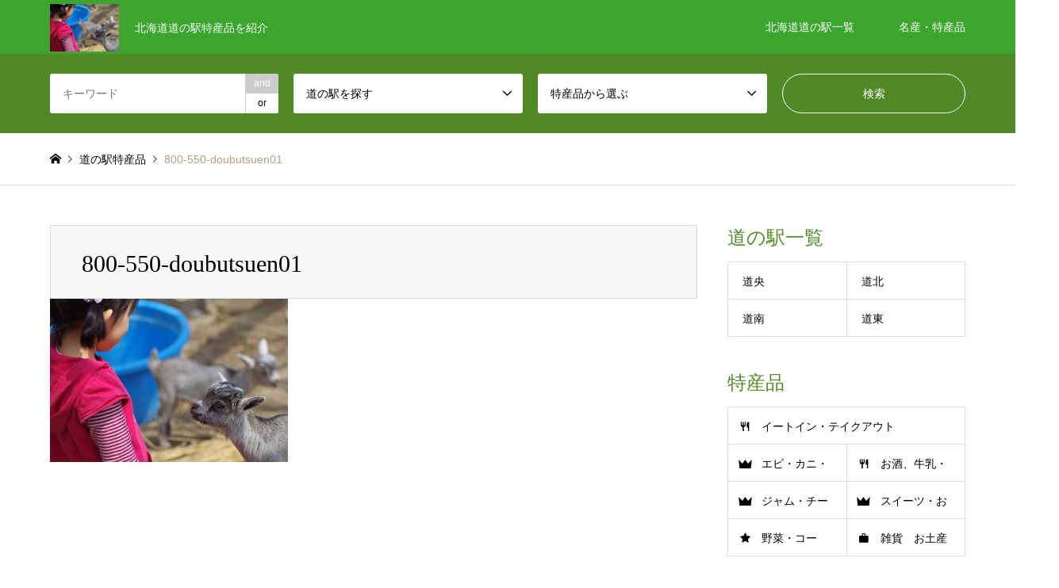

--- FILE ---
content_type: text/html; charset=UTF-8
request_url: http://roadstation.jp/introduce/%E5%8C%97%E6%B5%B7%E9%81%93%E6%97%85%E8%A1%8C%E3%82%92%E6%A5%BD%E3%81%97%E3%82%80/attachment/800-550-doubutsuen01/
body_size: 7421
content:
<!DOCTYPE html>
<html lang="ja"
	prefix="og: https://ogp.me/ns#" >
<head>
<meta charset="UTF-8">
<!--[if IE]><meta http-equiv="X-UA-Compatible" content="IE=edge"><![endif]-->
<meta name="viewport" content="width=device-width">

<meta name="description" content="...">
<link rel="pingback" href="http://roadstation.jp/xmlrpc.php">
<link rel="shortcut icon" href="http://roadstation.jp/wp-content/uploads/2018/02/800-550-doubutsuen01.jpg">

		<!-- All in One SEO 4.1.5.3 -->
		<title>800-550-doubutsuen01 | 北海道の道の駅</title>
		<meta name="robots" content="max-image-preview:large" />
		<meta property="og:locale" content="ja_JP" />
		<meta property="og:site_name" content="北海道の道の駅 | 北海道道の駅特産品を紹介" />
		<meta property="og:type" content="article" />
		<meta property="og:title" content="800-550-doubutsuen01 | 北海道の道の駅" />
		<meta property="article:published_time" content="2018-02-27T01:24:15+00:00" />
		<meta property="article:modified_time" content="2018-02-27T01:24:15+00:00" />
		<meta name="twitter:card" content="summary" />
		<meta name="twitter:domain" content="roadstation.jp" />
		<meta name="twitter:title" content="800-550-doubutsuen01 | 北海道の道の駅" />
		<meta name="google" content="nositelinkssearchbox" />
		<script type="application/ld+json" class="aioseo-schema">
			{"@context":"https:\/\/schema.org","@graph":[{"@type":"WebSite","@id":"http:\/\/roadstation.jp\/#website","url":"http:\/\/roadstation.jp\/","name":"\u5317\u6d77\u9053\u306e\u9053\u306e\u99c5","description":"\u5317\u6d77\u9053\u9053\u306e\u99c5\u7279\u7523\u54c1\u3092\u7d39\u4ecb","inLanguage":"ja","publisher":{"@id":"http:\/\/roadstation.jp\/#organization"}},{"@type":"Organization","@id":"http:\/\/roadstation.jp\/#organization","name":"\u5317\u6d77\u9053\u306e\u9053\u306e\u99c5","url":"http:\/\/roadstation.jp\/"},{"@type":"BreadcrumbList","@id":"http:\/\/roadstation.jp\/introduce\/%e5%8c%97%e6%b5%b7%e9%81%93%e6%97%85%e8%a1%8c%e3%82%92%e6%a5%bd%e3%81%97%e3%82%80\/attachment\/800-550-doubutsuen01\/#breadcrumblist","itemListElement":[{"@type":"ListItem","@id":"http:\/\/roadstation.jp\/#listItem","position":1,"item":{"@type":"WebPage","@id":"http:\/\/roadstation.jp\/","name":"\u30db\u30fc\u30e0","description":"\u5317\u6d77\u9053\u9053\u306e\u99c5\u7279\u7523\u54c1\u3092\u7d39\u4ecb","url":"http:\/\/roadstation.jp\/"},"nextItem":"http:\/\/roadstation.jp\/introduce\/%e5%8c%97%e6%b5%b7%e9%81%93%e6%97%85%e8%a1%8c%e3%82%92%e6%a5%bd%e3%81%97%e3%82%80\/attachment\/800-550-doubutsuen01\/#listItem"},{"@type":"ListItem","@id":"http:\/\/roadstation.jp\/introduce\/%e5%8c%97%e6%b5%b7%e9%81%93%e6%97%85%e8%a1%8c%e3%82%92%e6%a5%bd%e3%81%97%e3%82%80\/attachment\/800-550-doubutsuen01\/#listItem","position":2,"item":{"@type":"WebPage","@id":"http:\/\/roadstation.jp\/introduce\/%e5%8c%97%e6%b5%b7%e9%81%93%e6%97%85%e8%a1%8c%e3%82%92%e6%a5%bd%e3%81%97%e3%82%80\/attachment\/800-550-doubutsuen01\/","name":"800-550-doubutsuen01","url":"http:\/\/roadstation.jp\/introduce\/%e5%8c%97%e6%b5%b7%e9%81%93%e6%97%85%e8%a1%8c%e3%82%92%e6%a5%bd%e3%81%97%e3%82%80\/attachment\/800-550-doubutsuen01\/"},"previousItem":"http:\/\/roadstation.jp\/#listItem"}]},{"@type":"Person","@id":"http:\/\/roadstation.jp\/author\/mitino_wp\/#author","url":"http:\/\/roadstation.jp\/author\/mitino_wp\/","name":"mitino_wp"},{"@type":"ItemPage","@id":"http:\/\/roadstation.jp\/introduce\/%e5%8c%97%e6%b5%b7%e9%81%93%e6%97%85%e8%a1%8c%e3%82%92%e6%a5%bd%e3%81%97%e3%82%80\/attachment\/800-550-doubutsuen01\/#itempage","url":"http:\/\/roadstation.jp\/introduce\/%e5%8c%97%e6%b5%b7%e9%81%93%e6%97%85%e8%a1%8c%e3%82%92%e6%a5%bd%e3%81%97%e3%82%80\/attachment\/800-550-doubutsuen01\/","name":"800-550-doubutsuen01 | \u5317\u6d77\u9053\u306e\u9053\u306e\u99c5","inLanguage":"ja","isPartOf":{"@id":"http:\/\/roadstation.jp\/#website"},"breadcrumb":{"@id":"http:\/\/roadstation.jp\/introduce\/%e5%8c%97%e6%b5%b7%e9%81%93%e6%97%85%e8%a1%8c%e3%82%92%e6%a5%bd%e3%81%97%e3%82%80\/attachment\/800-550-doubutsuen01\/#breadcrumblist"},"author":"http:\/\/roadstation.jp\/author\/mitino_wp\/#author","creator":"http:\/\/roadstation.jp\/author\/mitino_wp\/#author","datePublished":"2018-02-27T01:24:15+09:00","dateModified":"2018-02-27T01:24:15+09:00"}]}
		</script>
		<!-- All in One SEO -->

<link rel='dns-prefetch' href='//s.w.org' />
<link rel="alternate" type="application/rss+xml" title="北海道の道の駅 &raquo; フィード" href="http://roadstation.jp/feed/" />
<link rel="alternate" type="application/rss+xml" title="北海道の道の駅 &raquo; コメントフィード" href="http://roadstation.jp/comments/feed/" />
<link rel='stylesheet' id='style-css'  href='http://roadstation.jp/wp-content/themes/gensen_tcd050_child/style.css?ver=5.3.20' type='text/css' media='all' />
<link rel='stylesheet' id='wp-block-library-css'  href='http://roadstation.jp/wp-includes/css/dist/block-library/style.min.css?ver=5.3.20' type='text/css' media='all' />
<link rel='stylesheet' id='contact-form-7-css'  href='http://roadstation.jp/wp-content/plugins/contact-form-7/includes/css/styles.css?ver=5.1.6' type='text/css' media='all' />
<link rel='stylesheet' id='tcd-maps-css'  href='http://roadstation.jp/wp-content/plugins/tcd-google-maps/admin.css?ver=5.3.20' type='text/css' media='all' />
<link rel='stylesheet' id='parent-style-css'  href='http://roadstation.jp/wp-content/themes/gensen_tcd050/style.css?ver=5.3.20' type='text/css' media='all' />
<script type='text/javascript' src='http://roadstation.jp/wp-includes/js/jquery/jquery.js?ver=1.12.4-wp'></script>
<script type='text/javascript' src='http://roadstation.jp/wp-includes/js/jquery/jquery-migrate.min.js?ver=1.4.1'></script>
<link rel='https://api.w.org/' href='http://roadstation.jp/wp-json/' />
<link rel='shortlink' href='http://roadstation.jp/?p=1476' />
<link rel="alternate" type="application/json+oembed" href="http://roadstation.jp/wp-json/oembed/1.0/embed?url=http%3A%2F%2Froadstation.jp%2Fintroduce%2F%25e5%258c%2597%25e6%25b5%25b7%25e9%2581%2593%25e6%2597%2585%25e8%25a1%258c%25e3%2582%2592%25e6%25a5%25bd%25e3%2581%2597%25e3%2582%2580%2Fattachment%2F800-550-doubutsuen01%2F" />
<link rel="alternate" type="text/xml+oembed" href="http://roadstation.jp/wp-json/oembed/1.0/embed?url=http%3A%2F%2Froadstation.jp%2Fintroduce%2F%25e5%258c%2597%25e6%25b5%25b7%25e9%2581%2593%25e6%2597%2585%25e8%25a1%258c%25e3%2582%2592%25e6%25a5%25bd%25e3%2581%2597%25e3%2582%2580%2Fattachment%2F800-550-doubutsuen01%2F&#038;format=xml" />

<link rel="stylesheet" href="http://roadstation.jp/wp-content/themes/gensen_tcd050/css/design-plus.css?ver=">
<link rel="stylesheet" href="http://roadstation.jp/wp-content/themes/gensen_tcd050/css/sns-botton.css?ver=">
<link rel="stylesheet" href="http://roadstation.jp/wp-content/themes/gensen_tcd050/css/responsive.css?ver=">
<link rel="stylesheet" href="http://roadstation.jp/wp-content/themes/gensen_tcd050/css/footer-bar.css?ver=">

<script src="http://roadstation.jp/wp-content/themes/gensen_tcd050/js/jquery.easing.1.3.js?ver="></script>
<script src="http://roadstation.jp/wp-content/themes/gensen_tcd050/js/jquery.textOverflowEllipsis.js?ver="></script>
<script src="http://roadstation.jp/wp-content/themes/gensen_tcd050/js/jscript.js?ver="></script>
<script src="http://roadstation.jp/wp-content/themes/gensen_tcd050/js/comment.js?ver="></script>
<script src="http://roadstation.jp/wp-content/themes/gensen_tcd050/js/header_fix.js?ver="></script>
<script src="http://roadstation.jp/wp-content/themes/gensen_tcd050/js/jquery.chosen.min.js?ver="></script>
<link rel="stylesheet" href="http://roadstation.jp/wp-content/themes/gensen_tcd050/css/jquery.chosen.css?ver=">

<style type="text/css">
body, input, textarea, select { font-family: Arial, "ヒラギノ角ゴ ProN W3", "Hiragino Kaku Gothic ProN", "メイリオ", Meiryo, sans-serif; }
.rich_font { font-family: "Times New Roman" , "游明朝" , "Yu Mincho" , "游明朝体" , "YuMincho" , "ヒラギノ明朝 Pro W3" , "Hiragino Mincho Pro" , "HiraMinProN-W3" , "HGS明朝E" , "ＭＳ Ｐ明朝" , "MS PMincho" , serif; font-weight:500; }

#header_logo #logo_text .logo { font-size:36px; }
#header_logo_fix #logo_text_fixed .logo { font-size:24px; }
#footer_logo .logo_text { font-size:32px; }
#post_title { font-size:30px; }
.post_content { font-size:14px; }
#archive_headline { font-size:42px; }
#archive_desc { font-size:14px; }
  
@media screen and (max-width:1024px) {
  #header_logo #logo_text .logo { font-size:22px; }
  #header_logo_fix #logo_text_fixed .logo { font-size:26px; }
  #footer_logo .logo_text { font-size:26px; }
  #post_title { font-size:16px; }
  .post_content { font-size:14px; }
  #archive_headline { font-size:20px; }
  #archive_desc { font-size:14px; }
}




.image {
overflow: hidden;
-webkit-backface-visibility: hidden;
backface-visibility: hidden;
-webkit-transition-duration: .35s;
-moz-transition-duration: .35s;
-ms-transition-duration: .35s;
-o-transition-duration: .35s;
transition-duration: .35s;
}
.image img {
-webkit-backface-visibility: hidden;
backface-visibility: hidden;
-webkit-transform: scale(1);
-webkit-transition-property: opacity, scale, -webkit-transform, transform;
-webkit-transition-duration: .35s;
-moz-transform: scale(1);
-moz-transition-property: opacity, scale, -moz-transform, transform;
-moz-transition-duration: .35s;
-ms-transform: scale(1);
-ms-transition-property: opacity, scale, -ms-transform, transform;
-ms-transition-duration: .35s;
-o-transform: scale(1);
-o-transition-property: opacity, scale, -o-transform, transform;
-o-transition-duration: .35s;
transform: scale(1);
transition-property: opacity, scale, transform;
transition-duration: .35s;
}
.image:hover img, a:hover .image img {
-webkit-transform: scale(1.1);
-moz-transform: scale(1.1);
-ms-transform: scale(1.1);
-o-transform: scale(1.1);
transform: scale(1.1);
}
.introduce_list_col a:hover .image img {
-webkit-transform: scale(1.1) translate3d(-45.45%, 0, 0);
-moz-transform: scale(1.1) translate3d(-45.45%, 0, 0);
-ms-transform: scale(1.1) translate3d(-45.45%, 0, 0);
-o-transform: scale(1.1) translate3d(-45.45%, 0, 0);
transform: scale(1.1) translate3d(-45.45%, 0, 0);
}


.archive_filter .button input:hover, .archive_sort dt,#post_pagination p, #post_pagination a:hover, #return_top a, .c-pw__btn,
#comment_header ul li a:hover, #comment_header ul li.comment_switch_active a, #comment_header #comment_closed p,
#introduce_slider .slick-dots li button:hover, #introduce_slider .slick-dots li.slick-active button
{ background-color:#508927; }

#comment_header ul li.comment_switch_active a, #comment_header #comment_closed p, #guest_info input:focus, #comment_textarea textarea:focus
{ border-color:#508927; }

#comment_header ul li.comment_switch_active a:after, #comment_header #comment_closed p:after
{ border-color:#508927 transparent transparent transparent; }

.header_search_inputs .chosen-results li[data-option-array-index="0"]
{ background-color:#508927 !important; border-color:#508927; }

a:hover, #bread_crumb li a:hover, #bread_crumb li.home a:hover:before, #bread_crumb li.last,
#archive_headline, .archive_header .headline, .archive_filter_headline, #related_post .headline,
#introduce_header .headline, .introduce_list_col .info .title, .introduce_archive_banner_link a:hover,
#recent_news .headline, #recent_news li a:hover, #comment_headline,
.side_headline, ul.banner_list li a:hover .caption, .footer_headline, .footer_widget a:hover,
#index_news .entry-date, #index_news_mobile .entry-date, .cb_content-carousel a:hover .image .title
{ color:#508927; }

#index_news_mobile .archive_link a:hover, .cb_content-blog_list .archive_link a:hover, #load_post a:hover, #submit_comment:hover, .c-pw__btn:hover
{ background-color:#508927; }

#header_search select:focus, .header_search_inputs .chosen-with-drop .chosen-single span, #footer_contents a:hover, #footer_nav a:hover, #footer_social_link li:hover:before,
#header_slider .slick-arrow:hover, .cb_content-carousel .slick-arrow:hover
{ color:#508927; }

.post_content a { color:#b69e84; }

#header_search, #index_header_search { background-color:#508927; }

#footer_nav { background-color:#F7F7F7; }
#footer_contents { background-color:#9b4b23; }

#header_search_submit { background-color:rgba(0,0,0,0); }
#header_search_submit:hover { background-color:rgba(146,120,95,1.0); }
.cat-category { background-color:#999999 !important; }
.cat-category2 { background-color:#000000 !important; }
.cat-category3 { background-color:#b69e84 !important; }

@media only screen and (min-width:1025px) {
  #global_menu ul ul a { background-color:#508927; }
  #global_menu ul ul a:hover, #global_menu ul ul .current-menu-item > a { background-color:#508927; }
  #header_top { background-color:#3ca52e; }
  .has_header_content #header_top { background-color:rgba(60,165,46,0); }
  .fix_top.header_fix #header_top { background-color:rgba(60,165,46,0.8); }
  #header_logo a, #global_menu > ul > li > a { color:#ffffff; }
  #header_logo_fix a, .fix_top.header_fix #global_menu > ul > li > a { color:#ffffff; }
  .has_header_content #index_header_search { background-color:rgba(80,137,39,0.9); }
}
@media screen and (max-width:1024px) {
  #global_menu { background-color:#508927; }
  #global_menu a:hover, #global_menu .current-menu-item > a { background-color:#508927; }
  #header_top { background-color:#3ca52e; }
  #header_top a, #header_top a:before { color:#ffffff !important; }
  .mobile_fix_top.header_fix #header_top, .mobile_fix_top.header_fix #header.active #header_top { background-color:rgba(60,165,46,0.8); }
  .mobile_fix_top.header_fix #header_top a, .mobile_fix_top.header_fix #header_top a:before { color:#ffffff !important; }
  .archive_sort dt { color:#508927; }
  .post-type-archive-news #recent_news .show_date li .date { color:#508927; }
}


table {
width: 100%;
table-layout: fixed;
word-break: break-all;
word-wrap: break-all;
}
</style>

<style type="text/css"></style></head>
<body id="body" class="attachment attachment-template-default single single-attachment postid-1476 attachmentid-1476 attachment-jpeg fix_top mobile_fix_top">


 <div id="header">
  <div id="header_top">
   <div class="inner clearfix">
    <div id="header_logo">
     <div id="logo_image">
 <h1 class="logo">
  <a href="http://roadstation.jp/" title="北海道の道の駅" data-label="北海道の道の駅"><img src="http://roadstation.jp/wp-content/uploads/2018/02/800-550-doubutsuen01.jpg?1769179954" alt="北海道の道の駅" title="北海道の道の駅" /><span class="desc">北海道道の駅特産品を紹介</span></a>
 </h1>
</div>
    </div>
    <div id="header_logo_fix">
     <div id="logo_image_fixed">
 <p class="logo rich_font"><a href="http://roadstation.jp/" title="北海道の道の駅"><img src="http://roadstation.jp/wp-content/uploads/2018/02/800-550-doubutsuen01.jpg?1769179954" alt="北海道の道の駅" title="北海道の道の駅" /></a></p>
</div>
    </div>
    <a href="#" class="search_button"><span>検索</span></a>
    <a href="#" class="menu_button"><span>menu</span></a>
    <div id="global_menu">
     <ul id="menu-menu001" class="menu"><li id="menu-item-1684" class="menu-item menu-item-type-custom menu-item-object-custom menu-item-has-children menu-item-1684"><a href="/tag/roadstation/">北海道道の駅一覧</a>
<ul class="sub-menu">
	<li id="menu-item-1685" class="menu-item menu-item-type-taxonomy menu-item-object-category2 menu-item-1685"><a href="http://roadstation.jp/category2/douou/">道央</a></li>
	<li id="menu-item-1686" class="menu-item menu-item-type-taxonomy menu-item-object-category2 menu-item-1686"><a href="http://roadstation.jp/category2/doutou/">道東</a></li>
	<li id="menu-item-1687" class="menu-item menu-item-type-taxonomy menu-item-object-category2 menu-item-1687"><a href="http://roadstation.jp/category2/douhoku/">道北</a></li>
	<li id="menu-item-1688" class="menu-item menu-item-type-taxonomy menu-item-object-category2 menu-item-1688"><a href="http://roadstation.jp/category2/dounan/">道南</a></li>
</ul>
</li>
<li id="menu-item-1689" class="menu-item menu-item-type-custom menu-item-object-custom menu-item-has-children menu-item-1689"><a href="#">名産・特産品</a>
<ul class="sub-menu">
	<li id="menu-item-1690" class="menu-item menu-item-type-taxonomy menu-item-object-category3 menu-item-1690"><a href="http://roadstation.jp/category3/processed-products/">ジャム・チーズ・加工品</a></li>
	<li id="menu-item-1691" class="menu-item menu-item-type-taxonomy menu-item-object-category3 menu-item-1691"><a href="http://roadstation.jp/category3/sweets/">スイーツ・お菓子</a></li>
	<li id="menu-item-1692" class="menu-item menu-item-type-taxonomy menu-item-object-category3 menu-item-1692"><a href="http://roadstation.jp/category3/eatin-takeout/">イートイン・テイクアウト</a></li>
	<li id="menu-item-1693" class="menu-item menu-item-type-taxonomy menu-item-object-category3 menu-item-1693"><a href="http://roadstation.jp/category3/milk-and-juice/">お酒、牛乳・ジュース</a></li>
	<li id="menu-item-1694" class="menu-item menu-item-type-taxonomy menu-item-object-category3 menu-item-1694"><a href="http://roadstation.jp/category3/shrimp-and-crab/">エビ・カニ・ホタテ</a></li>
	<li id="menu-item-1695" class="menu-item menu-item-type-taxonomy menu-item-object-category3 menu-item-1695"><a href="http://roadstation.jp/category3/corn-melon/">野菜・コーン・メロン</a></li>
	<li id="menu-item-1696" class="menu-item menu-item-type-taxonomy menu-item-object-category3 menu-item-1696"><a href="http://roadstation.jp/category3/souvenir-products/">雑貨　お土産品</a></li>
</ul>
</li>
</ul>    </div>
   </div>
  </div>
  <div id="header_search">
   <div class="inner">
    <form action="http://roadstation.jp/%e9%81%93%e3%81%ae%e9%a7%85%e4%b8%80%e8%a6%a7/" method="get" class="columns-4">
     <div class="header_search_inputs header_search_keywords">
      <input type="text" id="header_search_keywords" name="search_keywords" placeholder="キーワード" value="" />
      <input type="hidden" name="search_keywords_operator" value="and" />
      <ul class="search_keywords_operator">
       <li class="active">and</li>
       <li>or</li>
      </ul>
     </div>
     <div class="header_search_inputs">
<select  name='search_cat1' id='header_search_cat1' class='' >
	<option value='0' selected='selected'>道の駅を探す</option>
	<option class="level-0" value="134">道北</option>
	<option class="level-0" value="135">道南</option>
	<option class="level-0" value="136">道央</option>
	<option class="level-0" value="137">道東</option>
</select>
     </div>
     <div class="header_search_inputs">
<select  name='search_cat2' id='header_search_cat2' class='' >
	<option value='0' selected='selected'>特産品から選ぶ</option>
	<option class="level-0" value="129">イートイン・テイクアウト</option>
	<option class="level-0" value="130">エビ・カニ・ホタテ</option>
	<option class="level-0" value="131">お酒、牛乳・ジュース</option>
	<option class="level-0" value="132">ジャム・チーズ・加工品</option>
	<option class="level-0" value="133">スイーツ・お菓子</option>
	<option class="level-0" value="138">野菜・コーン・メロン</option>
	<option class="level-0" value="139">雑貨　お土産品</option>
</select>
     </div>
     <div class="header_search_inputs header_search_button">
      <input type="submit" id="header_search_submit" value="検索" />
     </div>
    </form>
   </div>
  </div>
 </div><!-- END #header -->

 <div id="main_contents" class="clearfix">


<div id="breadcrumb">
 <ul class="inner clearfix">
  <li itemscope="itemscope" itemtype="http://data-vocabulary.org/Breadcrumb" class="home"><a itemprop="url" href="http://roadstation.jp/"><span itemprop="title">ホーム</span></a></li>

  <li itemscope="itemscope" itemtype="http://data-vocabulary.org/Breadcrumb"><a itemprop="url" href="http://roadstation.jp/%e9%81%93%e3%81%ae%e9%a7%85%e4%b8%80%e8%a6%a7/">道の駅特産品</a></li>
  <li class="last">800-550-doubutsuen01</li>

 </ul>
</div>

<div id="main_col" class="clearfix">

 <div id="left_col">


  <div id="article">

   <div id="article_header">


    <h2 id="post_title" class="rich_font">800-550-doubutsuen01</h2>


   </div>



  
   <div class="post_content clearfix">
    <p class="attachment"><a href='http://roadstation.jp/wp-content/uploads/2018/02/800-550-doubutsuen01.jpg'><img width="300" height="206" src="http://roadstation.jp/wp-content/uploads/2018/02/800-550-doubutsuen01-300x206.jpg" class="attachment-medium size-medium" alt="" /></a></p>
       </div>



   <div id="previous_next_post_image" class="clearfix">
       </div>

  </div><!-- END #article -->

 



</div><!-- END #left_col -->

 <div id="side_col">
  <div class="widget side_widget clearfix tcdw_icon_menu_list_widget" id="tcdw_icon_menu_list_widget-2">
<h3 class="side_headline rich_font">道の駅一覧</h3>
<ol class="clearfix">
 <li class="width-half"><a href="/category2/douou/">道央</a></li>
 <li class="width-half"><a href="/category2/douhoku/">道北</a></li>
 <li class="width-half"><a href="/category2/dounan/">道南</a></li>
 <li class="width-half"><a href="/category2/doutou/">道東</a></li>
</ol>
</div>
<div class="widget side_widget clearfix tcdw_icon_menu_list_widget" id="tcdw_icon_menu_list_widget-3">
<h3 class="side_headline rich_font">特産品</h3>
<ol class="clearfix">
 <li class="width-full has-menu-icon menu-icon-restaurant"><a href="/category3/eatin-takeout/">イートイン・テイクアウト</a></li>
 <li class="width-half has-menu-icon menu-icon-crown"><a href="/category3/shrimp-and-crab/">エビ・カニ・ホタテ</a></li>
 <li class="width-half has-menu-icon menu-icon-restaurant"><a href="/category3/milk-and-juice/">お酒、牛乳・ジュース</a></li>
 <li class="width-half has-menu-icon menu-icon-crown"><a href="/category3/processed-products/">ジャム・チーズ・加工品</a></li>
 <li class="width-half has-menu-icon menu-icon-crown"><a href="/category3/sweets/">スイーツ・お菓子</a></li>
 <li class="width-half has-menu-icon menu-icon-star"><a href="p/category3/corn-melon/">野菜・コーン・メロン</a></li>
 <li class="width-half has-menu-icon menu-icon-work"><a href="/category3/souvenir-products/">雑貨　お土産品</a></li>
</ol>
</div>
<div class="widget side_widget clearfix tcdw_ranking_list_widget" id="tcdw_ranking_list_widget-2">
<h3 class="side_headline rich_font">ランキング（毎週更新）</h3>
<ol>
 <li class="clearfix">
  <a href="http://roadstation.jp/michinoeki-misoginosato-kikonai/saikorocaramel/">
   <div class="image">
    <img width="150" height="150" src="http://roadstation.jp/wp-content/uploads/2018/02/HP_20171212_dice01-1024x682-150x150.jpg" class="attachment-size1 size-size1 wp-post-image" alt="" />   </div>
   <div class="info">
    <div class="rank rank-1" style="background:#8c0000">1位</div>
    <h4 class="title">北海道 179市町村サイコロキャラメル</h4>
   </div>
  </a>
 </li>
 <li class="clearfix">
  <a href="http://roadstation.jp/michinoeki-shiranukakoitoi/hanamasupudding/">
   <div class="image">
    <img width="150" height="150" src="http://roadstation.jp/wp-content/uploads/2018/02/ph111-150x150.jpg" class="attachment-size1 size-size1 wp-post-image" alt="" />   </div>
   <div class="info">
    <div class="rank rank-2" style="background:#336601">2位</div>
    <h4 class="title">「はなます」のプリン</h4>
   </div>
  </a>
 </li>
 <li class="clearfix">
  <a href="http://roadstation.jp/michinoeki-shiranukakoitoi/shiranukarakukeisya/">
   <div class="image">
    <img width="150" height="150" src="http://roadstation.jp/wp-content/uploads/2018/02/ph109-150x150.jpg" class="attachment-size1 size-size1 wp-post-image" alt="" />   </div>
   <div class="info">
    <div class="rank rank-3" style="background:#d96d00">3位</div>
    <h4 class="title">白糠酪恵舎のチーズ</h4>
   </div>
  </a>
 </li>
</ol>
</div>
<div class="widget side_widget clearfix styled_post_list1_widget" id="styled_post_list1_widget-2">
<input type="radio" id="styled_post_list1_widget-2-recent_post" name="styled_post_list1_widget-2-tab-radio" class="tab-radio tab-radio-recent_post" checked="checked" />
<ol class="styled_post_list1_tabs">
 <li class="tab-label-recent_post"><label for="styled_post_list1_widget-2-recent_post">最近の記事</label></li>
</ol>
<ol class="styled_post_list1 tab-content-recent_post">
 <li class="clearfix">
  <a href="http://roadstation.jp/michinoeki-yokodunanosatofukushima/kome/">
   <div class="image">
    <img width="150" height="150" src="http://roadstation.jp/wp-content/uploads/2018/02/IMG_96181-150x150.jpg" class="attachment-size1 size-size1 wp-post-image" alt="" />   </div>
   <div class="info">
    <h4 class="title">黒米</h4>
   <p class="date">2018.02.27</p>   </div>
  </a>
 </li>
 <li class="clearfix">
  <a href="http://roadstation.jp/michinoeki-yokodunanosatofukushima/ikakaikyousurume/">
   <div class="image">
    <img width="150" height="150" src="http://roadstation.jp/wp-content/uploads/2018/02/image3-150x150.jpg" class="attachment-size1 size-size1 wp-post-image" alt="" />   </div>
   <div class="info">
    <h4 class="title">いかス海峡するめ</h4>
   <p class="date">2018.02.27</p>   </div>
  </a>
 </li>
 <li class="clearfix">
  <a href="http://roadstation.jp/michinoeki-nisekoviewplaza/fasutogenmaishiriaru/">
   <div class="image">
    <img width="150" height="150" src="http://roadstation.jp/wp-content/uploads/2018/02/s2-150x150.jpg" class="attachment-size1 size-size1 wp-post-image" alt="" />   </div>
   <div class="info">
    <h4 class="title">ファスト玄米シリアル ニセコ産ななつぼし100%</h4>
   <p class="date">2018.02.27</p>   </div>
  </a>
 </li>
 <li class="clearfix">
  <a href="http://roadstation.jp/michinoeki-sarabureddorodoniikappu/piman/">
   <div class="image">
    <img width="150" height="120" src="http://roadstation.jp/wp-content/uploads/2018/02/piman_1-150x120.jpg" class="attachment-size1 size-size1 wp-post-image" alt="" />   </div>
   <div class="info">
    <h4 class="title">ピーマンチップス</h4>
   <p class="date">2018.02.27</p>   </div>
  </a>
 </li>
 <li class="clearfix">
  <a href="http://roadstation.jp/michinoeki-sarabureddorodoniikappu/bafunmanjyu/">
   <div class="image">
    <img width="150" height="120" src="http://roadstation.jp/wp-content/uploads/2018/02/bahun1-150x120.jpg" class="attachment-size1 size-size1 wp-post-image" alt="" />   </div>
   <div class="info">
    <h4 class="title">ばふんまんじゅう</h4>
   <p class="date">2018.02.27</p>   </div>
  </a>
 </li>
</ol>
</div>
 </div>

</div><!-- END #main_col -->


 </div><!-- END #main_contents -->

 <div id="footer">

  <div id="footer_nav">
   <div class="inner">
    <div class="footer_nav_cols clearfix">
     <div class="footer_nav_col footer_nav_1 footer_nav_category2 footer_nav_type1">
      <div class="headline" style="background:#000000;">道の駅エリア</div>
      <ul class="clearfix">
       <li><a href="http://roadstation.jp/category2/douhoku/">道北</a></li>
       <li><a href="http://roadstation.jp/category2/dounan/">道南</a></li>
       <li><a href="http://roadstation.jp/category2/douou/">道央</a></li>
       <li><a href="http://roadstation.jp/category2/doutou/">道東</a></li>
      </ul>
     </div>
     <div class="footer_nav_col footer_nav_2 footer_nav_category3 footer_nav_type1">
      <div class="headline" style="background:#b69e84;">特産品</div>
      <ul class="clearfix">
       <li><a href="http://roadstation.jp/category3/eatin-takeout/">イートイン・テイクアウト</a></li>
       <li><a href="http://roadstation.jp/category3/shrimp-and-crab/">エビ・カニ・ホタテ</a></li>
       <li><a href="http://roadstation.jp/category3/milk-and-juice/">お酒、牛乳・ジュース</a></li>
       <li><a href="http://roadstation.jp/category3/processed-products/">ジャム・チーズ・加工品</a></li>
       <li><a href="http://roadstation.jp/category3/sweets/">スイーツ・お菓子</a></li>
       <li><a href="http://roadstation.jp/category3/corn-melon/">野菜・コーン・メロン</a></li>
       <li><a href="http://roadstation.jp/category3/souvenir-products/">雑貨　お土産品</a></li>
      </ul>
     </div>
    </div>
   </div>
  </div>

  <div id="footer_contents">
   <div class="inner">

    <div id="footer_widget" class="footer_widget_type2">
<div class="widget footer_widget ml_ad_widget">
<a href="" target="_blank"><img src="http://roadstation.jp/wp-content/uploads/2018/02/800-550-doubutsuen01.jpg" alt="" /></a>
</div>
<div class="widget footer_widget widget_nav_menu">
<div class="menu-fmenu01-container"><ul id="menu-fmenu01" class="menu"><li id="menu-item-1697" class="menu-item menu-item-type-taxonomy menu-item-object-category2 menu-item-1697"><a href="http://roadstation.jp/category2/douou/">道央</a></li>
<li id="menu-item-1698" class="menu-item menu-item-type-taxonomy menu-item-object-category2 menu-item-1698"><a href="http://roadstation.jp/category2/doutou/">道東</a></li>
<li id="menu-item-1699" class="menu-item menu-item-type-taxonomy menu-item-object-category2 menu-item-1699"><a href="http://roadstation.jp/category2/douhoku/">道北</a></li>
<li id="menu-item-1700" class="menu-item menu-item-type-taxonomy menu-item-object-category2 menu-item-1700"><a href="http://roadstation.jp/category2/dounan/">道南</a></li>
</ul></div></div>
<div class="widget footer_widget widget_nav_menu">
<div class="menu-fmenu02-container"><ul id="menu-fmenu02" class="menu"><li id="menu-item-1701" class="menu-item menu-item-type-taxonomy menu-item-object-category3 menu-item-1701"><a href="http://roadstation.jp/category3/processed-products/">ジャム・チーズ・加工品</a></li>
<li id="menu-item-1702" class="menu-item menu-item-type-taxonomy menu-item-object-category3 menu-item-1702"><a href="http://roadstation.jp/category3/eatin-takeout/">イートイン・テイクアウト</a></li>
<li id="menu-item-1703" class="menu-item menu-item-type-taxonomy menu-item-object-category3 menu-item-1703"><a href="http://roadstation.jp/category3/sweets/">スイーツ・お菓子</a></li>
<li id="menu-item-1704" class="menu-item menu-item-type-taxonomy menu-item-object-category3 menu-item-1704"><a href="http://roadstation.jp/category3/shrimp-and-crab/">エビ・カニ・ホタテ</a></li>
<li id="menu-item-1705" class="menu-item menu-item-type-taxonomy menu-item-object-category3 menu-item-1705"><a href="http://roadstation.jp/category3/souvenir-products/">雑貨　お土産品</a></li>
<li id="menu-item-1706" class="menu-item menu-item-type-taxonomy menu-item-object-category3 menu-item-1706"><a href="http://roadstation.jp/category3/milk-and-juice/">お酒、牛乳・ジュース</a></li>
<li id="menu-item-1707" class="menu-item menu-item-type-taxonomy menu-item-object-category3 menu-item-1707"><a href="http://roadstation.jp/category3/corn-melon/">野菜・コーン・メロン</a></li>
</ul></div></div>
<div class="widget footer_widget tcdw_banner_list_widget">

<ul class="banner_list">
<li><a href="/tag/roadstation/"><div class="image"><img src="http://roadstation.jp/wp-content/uploads/2019/12/300-250-10-300x80.jpg" alt="" /></div><div class="caption rich_font">北海道　道の駅</div></a></li>
<li><a href="/category3/sweets/"><div class="image"><img src="http://roadstation.jp/wp-content/uploads/2019/12/300-250-11-300x80.jpg" alt="" /></div><div class="caption rich_font" style="text-shadow:1px 1px 0px #000000;">スイーツとお菓子特集</div></a></li>
</ul>
</div>
    </div>

    <div id="footer_info">
     <div id="footer_logo">
      <div class="logo_area">
 <p class="logo rich_font"><a href="http://roadstation.jp/" title="北海道の道の駅"><img src="http://roadstation.jp/wp-content/uploads/2018/02/800-550-doubutsuen01.jpg?1769179954" alt="北海道の道の駅" title="北海道の道の駅" /></a></p>
</div>
     </div>

     <ul id="footer_social_link">
      <li class="rss"><a href="http://roadstation.jp/feed/" target="_blank">RSS</a></li>
     </ul>


     <p id="copyright"><span>Copyright </span>&copy; <a href="http://roadstation.jp/">北海道の道の駅</a>. All Rights Reserved.</p>

    </div><!-- END #footer_info -->
   </div><!-- END .inner -->
  </div><!-- END #footer_contents -->

  <div id="return_top">
   <a href="#body"><span>PAGE TOP</span></a>
  </div><!-- END #return_top -->

 </div><!-- END #footer -->


<script>


jQuery(document).ready(function($){
  $('.inview-fadein').css('opacity', 0);

  var initialize = function(){
    $('.js-ellipsis').textOverflowEllipsis();


    if ($('.inview-fadein').length) {
      $(window).on('load scroll resize', function(){
        $('.inview-fadein:not(.active)').each(function(){
          var elmTop = $(this).offset().top || 0;
          if ($(window).scrollTop() > elmTop - $(window).height()){
            if ($(this).is('#post_list')) {
              var $articles = $(this).find('.article, .archive_link');
              $articles.css('opacity', 0);
              $(this).addClass('active').css('opacity', 1);
              $articles.each(function(i){
                var self = this;
                setTimeout(function(){
                  $(self).animate({ opacity: 1 }, 200);
                }, i*200);
              });
            } else {
              $(this).addClass('active').animate({ opacity: 1 }, 800);
            }
          }
        });
      });
    }

    $(window).trigger('resize');
  };



  initialize();


});
</script>

<!-- facebook share button code -->
<div id="fb-root"></div>
<script>
(function(d, s, id) {
  var js, fjs = d.getElementsByTagName(s)[0];
  if (d.getElementById(id)) return;
  js = d.createElement(s); js.id = id;
  js.src = "//connect.facebook.net/ja_JP/sdk.js#xfbml=1&version=v2.5";
  fjs.parentNode.insertBefore(js, fjs);
}(document, 'script', 'facebook-jssdk'));
</script>


<script type='text/javascript' src='http://roadstation.jp/wp-includes/js/comment-reply.min.js?ver=5.3.20'></script>
<script type='text/javascript'>
/* <![CDATA[ */
var wpcf7 = {"apiSettings":{"root":"http:\/\/roadstation.jp\/wp-json\/contact-form-7\/v1","namespace":"contact-form-7\/v1"}};
/* ]]> */
</script>
<script type='text/javascript' src='http://roadstation.jp/wp-content/plugins/contact-form-7/includes/js/scripts.js?ver=5.1.6'></script>
<script type='text/javascript' src='http://roadstation.jp/wp-includes/js/wp-embed.min.js?ver=5.3.20'></script>
</body>
</html>


--- FILE ---
content_type: text/css
request_url: http://roadstation.jp/wp-content/themes/gensen_tcd050_child/style.css?ver=5.3.20
body_size: 62
content:
﻿/*
  Template:gensen_tcd050
  Theme Name:GENSEN_child
*/